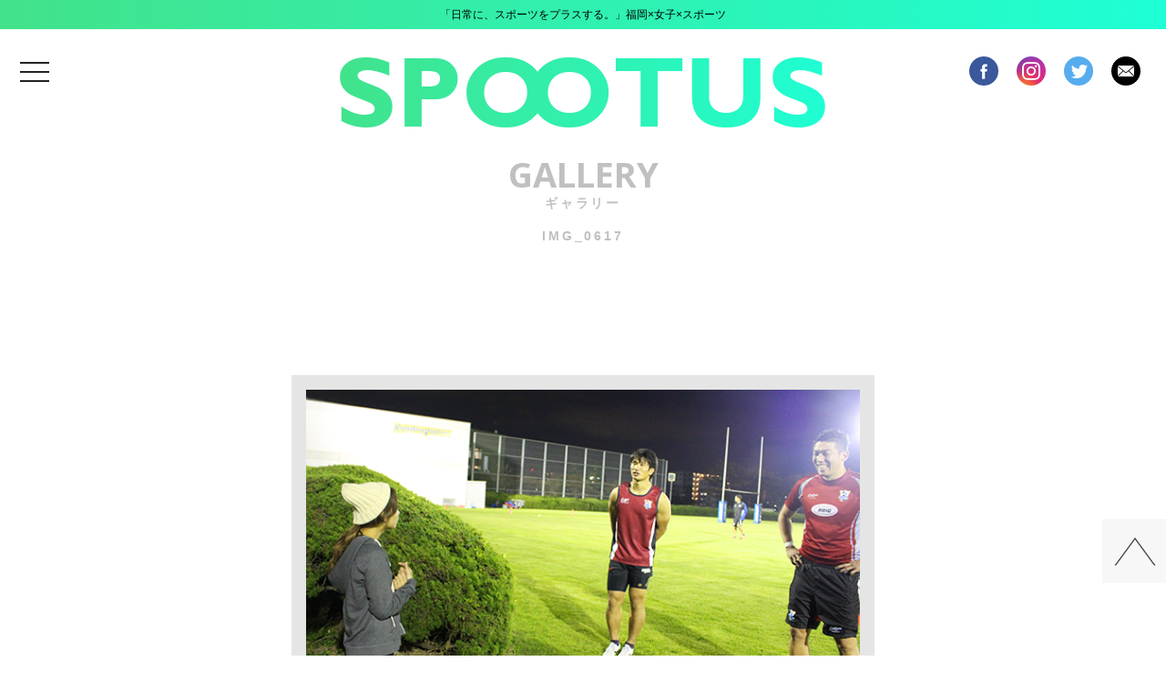

--- FILE ---
content_type: text/html; charset=UTF-8
request_url: https://spootus.jp/havefun/havefun_watching/7479/attachment/img_0617
body_size: 6776
content:
<!DOCTYPE html>
<html lang="ja"
	prefix="og: https://ogp.me/ns#"  class="no-js">
	<head prefix="og: http://ogp.me/ns# fb: http://ogp.me/ns/fb# website: http://ogp.me/ns/website#">

		<meta charset="UTF-8">

				<!-- <meta name="viewport" content="width=device-width,initial-scale=1.0,minimum-scale=1.0,shrink-to-fit=no"> -->
		<meta name="viewport" content="width=640" initial-scale="0.5">
				<!-- <meta name="viewport" content="initial-scale=1.0,width=device-width" /> -->

	    <link rel="shortcut icon" href="https://spootus.jp/favicon/favicon.ico" type="image/vnd.microsoft.icon">
	    <link rel="icon" href="https://spootus.jp/favicon/favicon.ico" type="image/vnd.microsoft.icon">

				<meta property="fb:app_id" content="191309521279685" />
<meta name="twitter:card" content="summary" />
<meta name="twitter:site" content="@spootus" />

<meta property="og:title" content="IMG_0617" />
<meta property="og:description" content="SPOOTUS" />
<meta property="og:url" content="https://spootus.jp/havefun/havefun_watching/7479/attachment/img_0617" />
<meta property="og:image" content="https://spootus.jp/wordpress/wp-content/uploads/2016/08/SPOOTUS　アイコン-中.png" />

		<link rel="profile" href="http://gmpg.org/xfn/11">
		<link rel="pingback" href="https://spootus.jp/wordpress/xmlrpc.php">
		<!--[if lt IE 9]>
		<script src="https://spootus.jp/wordpress/wp-content/themes/twentyfifteen/js/html5.js"></script>
		<![endif]-->
		<script>(function(html){html.className = html.className.replace(/\bno-js\b/,'js')})(document.documentElement);</script>
<title>IMG_0617 | SPOOTUS</title>

		<!-- All in One SEO 4.1.7 -->
		<meta name="description" content="主将の中靏選手（中央）と副将の高井選手（右）にもご挨拶" />
		<meta name="robots" content="max-image-preview:large" />
		<meta property="og:locale" content="ja_JP" />
		<meta property="og:site_name" content="SPOOTUS | 「日常に、スポーツをプラスする。」福岡×女子×スポーツ" />
		<meta property="og:type" content="article" />
		<meta property="og:title" content="IMG_0617 | SPOOTUS" />
		<meta property="og:description" content="主将の中靏選手（中央）と副将の高井選手（右）にもご挨拶" />
		<meta property="article:published_time" content="2017-11-07T10:27:29+00:00" />
		<meta property="article:modified_time" content="2017-11-07T10:29:36+00:00" />
		<meta name="twitter:card" content="summary" />
		<meta name="twitter:title" content="IMG_0617 | SPOOTUS" />
		<meta name="twitter:description" content="主将の中靏選手（中央）と副将の高井選手（右）にもご挨拶" />
		<script type="application/ld+json" class="aioseo-schema">
			{"@context":"https:\/\/schema.org","@graph":[{"@type":"WebSite","@id":"https:\/\/spootus.jp\/#website","url":"https:\/\/spootus.jp\/","name":"SPOOTUS","description":"\u300c\u65e5\u5e38\u306b\u3001\u30b9\u30dd\u30fc\u30c4\u3092\u30d7\u30e9\u30b9\u3059\u308b\u3002\u300d\u798f\u5ca1\u00d7\u5973\u5b50\u00d7\u30b9\u30dd\u30fc\u30c4","inLanguage":"ja","publisher":{"@id":"https:\/\/spootus.jp\/#organization"}},{"@type":"Organization","@id":"https:\/\/spootus.jp\/#organization","name":"SPOOTUS","url":"https:\/\/spootus.jp\/"},{"@type":"BreadcrumbList","@id":"https:\/\/spootus.jp\/havefun\/havefun_watching\/7479\/attachment\/img_0617#breadcrumblist","itemListElement":[{"@type":"ListItem","@id":"https:\/\/spootus.jp\/#listItem","position":1,"item":{"@type":"WebPage","@id":"https:\/\/spootus.jp\/","name":"\u30db\u30fc\u30e0","description":"\u300c\u65e5\u5e38\u306b\u3001\u30b9\u30dd\u30fc\u30c4\u3092\u30d7\u30e9\u30b9\u3059\u308b\u3002\u300d\u798f\u5ca1\u00d7\u5973\u5b50\u00d7\u30b9\u30dd\u30fc\u30c4","url":"https:\/\/spootus.jp\/"},"nextItem":"https:\/\/spootus.jp\/havefun\/havefun_watching\/7479\/attachment\/img_0617#listItem"},{"@type":"ListItem","@id":"https:\/\/spootus.jp\/havefun\/havefun_watching\/7479\/attachment\/img_0617#listItem","position":2,"item":{"@type":"WebPage","@id":"https:\/\/spootus.jp\/havefun\/havefun_watching\/7479\/attachment\/img_0617","name":"IMG_0617","description":"\u4e3b\u5c06\u306e\u4e2d\u974f\u9078\u624b\uff08\u4e2d\u592e\uff09\u3068\u526f\u5c06\u306e\u9ad8\u4e95\u9078\u624b\uff08\u53f3\uff09\u306b\u3082\u3054\u6328\u62f6","url":"https:\/\/spootus.jp\/havefun\/havefun_watching\/7479\/attachment\/img_0617"},"previousItem":"https:\/\/spootus.jp\/#listItem"}]},{"@type":"Person","@id":"https:\/\/spootus.jp\/author\/shiote#author","url":"https:\/\/spootus.jp\/author\/shiote","name":"\u7de8\u96c6\u9577","image":{"@type":"ImageObject","@id":"https:\/\/spootus.jp\/havefun\/havefun_watching\/7479\/attachment\/img_0617#authorImage","url":"https:\/\/secure.gravatar.com\/avatar\/4467ab9165cacfc93c77073ea449f801?s=96&d=mm&r=g","width":96,"height":96,"caption":"\u7de8\u96c6\u9577"}},{"@type":"ItemPage","@id":"https:\/\/spootus.jp\/havefun\/havefun_watching\/7479\/attachment\/img_0617#itempage","url":"https:\/\/spootus.jp\/havefun\/havefun_watching\/7479\/attachment\/img_0617","name":"IMG_0617 | SPOOTUS","description":"\u4e3b\u5c06\u306e\u4e2d\u974f\u9078\u624b\uff08\u4e2d\u592e\uff09\u3068\u526f\u5c06\u306e\u9ad8\u4e95\u9078\u624b\uff08\u53f3\uff09\u306b\u3082\u3054\u6328\u62f6","inLanguage":"ja","isPartOf":{"@id":"https:\/\/spootus.jp\/#website"},"breadcrumb":{"@id":"https:\/\/spootus.jp\/havefun\/havefun_watching\/7479\/attachment\/img_0617#breadcrumblist"},"author":"https:\/\/spootus.jp\/author\/shiote#author","creator":"https:\/\/spootus.jp\/author\/shiote#author","datePublished":"2017-11-07T10:27:29+00:00","dateModified":"2017-11-07T10:29:36+00:00"}]}
		</script>
		<!-- All in One SEO -->

<link rel='dns-prefetch' href='//maxcdn.bootstrapcdn.com' />
<link rel='dns-prefetch' href='//fonts.googleapis.com' />
<link rel='dns-prefetch' href='//s.w.org' />
<link rel="alternate" type="application/rss+xml" title="SPOOTUS &raquo; フィード" href="https://spootus.jp/feed" />
<link rel="alternate" type="application/rss+xml" title="SPOOTUS &raquo; コメントフィード" href="https://spootus.jp/comments/feed" />
<link rel="alternate" type="application/rss+xml" title="SPOOTUS &raquo; IMG_0617 のコメントのフィード" href="https://spootus.jp/havefun/havefun_watching/7479/attachment/img_0617/feed" />
		<script type="text/javascript">
			window._wpemojiSettings = {"baseUrl":"https:\/\/s.w.org\/images\/core\/emoji\/11\/72x72\/","ext":".png","svgUrl":"https:\/\/s.w.org\/images\/core\/emoji\/11\/svg\/","svgExt":".svg","source":{"concatemoji":"https:\/\/spootus.jp\/wordpress\/wp-includes\/js\/wp-emoji-release.min.js?ver=4.9.26"}};
			!function(e,a,t){var n,r,o,i=a.createElement("canvas"),p=i.getContext&&i.getContext("2d");function s(e,t){var a=String.fromCharCode;p.clearRect(0,0,i.width,i.height),p.fillText(a.apply(this,e),0,0);e=i.toDataURL();return p.clearRect(0,0,i.width,i.height),p.fillText(a.apply(this,t),0,0),e===i.toDataURL()}function c(e){var t=a.createElement("script");t.src=e,t.defer=t.type="text/javascript",a.getElementsByTagName("head")[0].appendChild(t)}for(o=Array("flag","emoji"),t.supports={everything:!0,everythingExceptFlag:!0},r=0;r<o.length;r++)t.supports[o[r]]=function(e){if(!p||!p.fillText)return!1;switch(p.textBaseline="top",p.font="600 32px Arial",e){case"flag":return s([55356,56826,55356,56819],[55356,56826,8203,55356,56819])?!1:!s([55356,57332,56128,56423,56128,56418,56128,56421,56128,56430,56128,56423,56128,56447],[55356,57332,8203,56128,56423,8203,56128,56418,8203,56128,56421,8203,56128,56430,8203,56128,56423,8203,56128,56447]);case"emoji":return!s([55358,56760,9792,65039],[55358,56760,8203,9792,65039])}return!1}(o[r]),t.supports.everything=t.supports.everything&&t.supports[o[r]],"flag"!==o[r]&&(t.supports.everythingExceptFlag=t.supports.everythingExceptFlag&&t.supports[o[r]]);t.supports.everythingExceptFlag=t.supports.everythingExceptFlag&&!t.supports.flag,t.DOMReady=!1,t.readyCallback=function(){t.DOMReady=!0},t.supports.everything||(n=function(){t.readyCallback()},a.addEventListener?(a.addEventListener("DOMContentLoaded",n,!1),e.addEventListener("load",n,!1)):(e.attachEvent("onload",n),a.attachEvent("onreadystatechange",function(){"complete"===a.readyState&&t.readyCallback()})),(n=t.source||{}).concatemoji?c(n.concatemoji):n.wpemoji&&n.twemoji&&(c(n.twemoji),c(n.wpemoji)))}(window,document,window._wpemojiSettings);
		</script>
		<style type="text/css">
img.wp-smiley,
img.emoji {
	display: inline !important;
	border: none !important;
	box-shadow: none !important;
	height: 1em !important;
	width: 1em !important;
	margin: 0 .07em !important;
	vertical-align: -0.1em !important;
	background: none !important;
	padding: 0 !important;
}
</style>
<link rel='stylesheet' id='cptr-css-css'  href='https://spootus.jp/wordpress/wp-content/plugins/custom-post-types-relationships-cptr/css/cptr.css?ver=2.5.1' type='text/css' media='all' />
<link rel='stylesheet' id='sb_instagram_styles-css'  href='https://spootus.jp/wordpress/wp-content/plugins/instagram-feed/css/sb-instagram.min.css?ver=1.8.3' type='text/css' media='all' />
<link rel='stylesheet' id='sb-font-awesome-css'  href='https://maxcdn.bootstrapcdn.com/font-awesome/4.7.0/css/font-awesome.min.css' type='text/css' media='all' />
<link rel='stylesheet' id='pz-linkcard-css'  href='//spootus.jp/wordpress/wp-content/uploads/pz-linkcard/style.css?ver=4.9.26' type='text/css' media='all' />
<link rel='stylesheet' id='twentyfifteen-fonts-css'  href='https://fonts.googleapis.com/css?family=Noto+Sans%3A400italic%2C700italic%2C400%2C700%7CNoto+Serif%3A400italic%2C700italic%2C400%2C700%7CInconsolata%3A400%2C700&#038;subset=latin%2Clatin-ext' type='text/css' media='all' />
<link rel='stylesheet' id='genericons-css'  href='https://spootus.jp/wordpress/wp-content/themes/twentyfifteen/genericons/genericons.css?ver=3.2' type='text/css' media='all' />
<link rel='stylesheet' id='twentyfifteen-style-css'  href='https://spootus.jp/wordpress/wp-content/themes/twentyfifteen/style.css?ver=4.9.26' type='text/css' media='all' />
<style id='twentyfifteen-style-inline-css' type='text/css'>

			.post-navigation .nav-previous { background-image: url(https://spootus.jp/wordpress/wp-content/uploads/2017/11/IMG_0555-1-640x510.png); }
			.post-navigation .nav-previous .post-title, .post-navigation .nav-previous a:hover .post-title, .post-navigation .nav-previous .meta-nav { color: #fff; }
			.post-navigation .nav-previous a:before { background-color: rgba(0, 0, 0, 0.4); }
		
</style>
<!--[if lt IE 9]>
<link rel='stylesheet' id='twentyfifteen-ie-css'  href='https://spootus.jp/wordpress/wp-content/themes/twentyfifteen/css/ie.css?ver=20141010' type='text/css' media='all' />
<![endif]-->
<!--[if lt IE 8]>
<link rel='stylesheet' id='twentyfifteen-ie7-css'  href='https://spootus.jp/wordpress/wp-content/themes/twentyfifteen/css/ie7.css?ver=20141010' type='text/css' media='all' />
<![endif]-->
<link rel='stylesheet' id='bxslider-styles-css'  href='https://spootus.jp/wordpress/wp-content/plugins/bxslider-wp/bxslider/jquery.bxslider.css?ver=2.0.0' type='text/css' media='all' />
<link rel='stylesheet' id='dashicons-css'  href='https://spootus.jp/wordpress/wp-includes/css/dashicons.min.css?ver=4.9.26' type='text/css' media='all' />
<script type='text/javascript' src='https://spootus.jp/wordpress/wp-includes/js/jquery/jquery.js?ver=1.12.4'></script>
<script type='text/javascript' src='https://spootus.jp/wordpress/wp-includes/js/jquery/jquery-migrate.min.js?ver=1.4.1'></script>
<script type='text/javascript' src='https://spootus.jp/wordpress/wp-content/themes/twentyfifteen/js/keyboard-image-navigation.js?ver=20141010'></script>
<script type='text/javascript' src='https://spootus.jp/wordpress/wp-content/plugins/bxslider-wp/bxslider/jquery.bxslider.min.js?ver=2.0.0'></script>
<script type='text/javascript' src='https://spootus.jp/wordpress/wp-content/plugins/bxslider-wp/js/initialize.js?ver=2.0.0'></script>
<link rel='https://api.w.org/' href='https://spootus.jp/wp-json/' />
<link rel="EditURI" type="application/rsd+xml" title="RSD" href="https://spootus.jp/wordpress/xmlrpc.php?rsd" />
<link rel="wlwmanifest" type="application/wlwmanifest+xml" href="https://spootus.jp/wordpress/wp-includes/wlwmanifest.xml" /> 
<meta name="generator" content="WordPress 4.9.26" />
<link rel='shortlink' href='https://spootus.jp/?p=7525' />
<link rel="alternate" type="application/json+oembed" href="https://spootus.jp/wp-json/oembed/1.0/embed?url=https%3A%2F%2Fspootus.jp%2Fhavefun%2Fhavefun_watching%2F7479%2Fattachment%2Fimg_0617" />
<link rel="alternate" type="text/xml+oembed" href="https://spootus.jp/wp-json/oembed/1.0/embed?url=https%3A%2F%2Fspootus.jp%2Fhavefun%2Fhavefun_watching%2F7479%2Fattachment%2Fimg_0617&#038;format=xml" />
		<style type="text/css">.recentcomments a{display:inline !important;padding:0 !important;margin:0 !important;}</style>
				<script src="https://spootus.jp/wordpress/wp-content/themes/twentyfifteen/lib/jquery/jquery.cookie.js"></script>
		<link rel="stylesheet" href="https://spootus.jp/wordpress/wp-content/themes/twentyfifteen/lib/drawer/drawer.min.css">
		<script src="https://spootus.jp/wordpress/wp-content/themes/twentyfifteen/lib/drawer/iscroll.min.js"></script>
		<script src="https://spootus.jp/wordpress/wp-content/themes/twentyfifteen/lib/drawer/drawer.min.js"></script>
		<link rel="stylesheet" type="text/css" href="https://spootus.jp/wordpress/wp-content/themes/twentyfifteen/css/pc.css">
		<link rel="stylesheet" type="text/css" href="https://spootus.jp/wordpress/wp-content/themes/twentyfifteen/css/sp.css" media="screen and (max-width:736px)" >
		<script type="text/javascript">
			  // window.fbAsyncInit = function() {
			  //   FB.init({
			  //     appId      : '191309521279685',
			  //     xfbml      : true,
			  //     version    : 'v2.7'
			  //   });
			  // };

			  // (function(d, s, id){
			  //    var js, fjs = d.getElementsByTagName(s)[0];
			  //    if (d.getElementById(id)) {return;}
			  //    js = d.createElement(s); js.id = id;
			  //    js.src = "//connect.facebook.net/en_US/sdk.js";
			  //    fjs.parentNode.insertBefore(js, fjs);
			  //  }(document, 'script', 'facebook-jssdk'));

			jQuery(document).ready(function(){
				// color
				// var random = Math.floor(Math.random()*3)+1;
				var spootusjpColorNum = 0;
				if(parseInt(jQuery.cookie("spootusjpColorNum")) > 0 ){
					if(parseInt(jQuery.cookie("spootusjpColorNum")) == 3 ) {
						spootusjpColorNum = 1;
					} else {
						spootusjpColorNum = parseInt(jQuery.cookie("spootusjpColorNum"))+1;
					}
					jQuery.cookie("spootusjpColorNum", spootusjpColorNum);
				} else {
					spootusjpColorNum = 1;
					jQuery.cookie("spootusjpColorNum", 1);
				}
				jQuery("body").addClass("color"+spootusjpColorNum);
								// drawer 
				jQuery('.drawer').drawer();
				//navボタン位置　( wpadminbar
				if(jQuery("#wpadminbar")[0]) {
					var top = parseInt(jQuery(".gnavBtn button").css("top"))+jQuery("#wpadminbar").height();
					jQuery(".gnavBtn button").css({"top":top+"px"});
					// jQuery(".drawer-nav").css({"z-index":100000});
				}
			});
		</script>
	</head>
	<body class="attachment attachment-template-default single single-attachment postid-7525 attachmentid-7525 attachment-png drawer drawer--left">

    <div id="fb-root"></div>
    <!-- header ********************************************************** -->
    <header id="header" role="banner">
      <h1>「日常に、スポーツをプラスする。」福岡×女子×スポーツ</h1>
      <div class="headerWrap">
        <div class="gnavBtn">
          <button type="button" class="drawer-toggle drawer-hamburger">
            <span class="sr-only">menu</span>
            <span class="drawer-hamburger-icon"></span>
          </button>
        </div>
        <div class="logo"><a href="https://spootus.jp"><img src="https://spootus.jp/wordpress/wp-content/themes/twentyfifteen/img/logo.png"></a></div>
        <div class="icons">
        	          <a href="https://www.facebook.com/spootus.jp/" rel="nofollow" target="_blank"><img src="https://spootus.jp/wordpress/wp-content/themes/twentyfifteen/img/icon_fb.png"></a>
          <a href="https://www.instagram.com/spootus/" rel="nofollow" target="_blank"><img src="https://spootus.jp/wordpress/wp-content/themes/twentyfifteen/img/icon_insta.png"></a>
          <a href="https://twitter.com/spootus" rel="nofollow" target="_blank"><img src="https://spootus.jp/wordpress/wp-content/themes/twentyfifteen/img/icon_tw.png"></a>
          <a href="https://spootus.jp/contact"><img src="https://spootus.jp/wordpress/wp-content/themes/twentyfifteen/img/icon_mail.png"></a>        </div>
      </div>
    </header>
    <!-- nav ********************************************************** -->
    <nav class="drawer-nav" role="navigation" role="navigation">
      	<div class="drawer-menu">
	      	<form role="search" method="get" id="searchform" class="searchform" action="https://spootus.jp/">
	<div>
		<span><input type="text" value="" name="s" id="s" /></span>
		<span><button type="submit" id="searchsubmit"><span class="dashicons dashicons-search"></span></button></span>
	</div>
</form>	      	<div class="menu-global_main-container"><ul id="menu-global_main" class="menu"><li id="menu-item-27" class="menu-item menu-item-type-custom menu-item-object-custom menu-item-home menu-item-27"><a href="https://spootus.jp">HOME</a></li>
<li id="menu-item-3049" class="menu-item menu-item-type-taxonomy menu-item-object-category menu-item-3049"><a href="https://spootus.jp/hottopic">HOT TOPIC!</a></li>
<li id="menu-item-23" class="menu-item menu-item-type-taxonomy menu-item-object-category menu-item-23"><a href="https://spootus.jp/instyle">IN STYLE</a></li>
<li id="menu-item-24" class="menu-item menu-item-type-taxonomy menu-item-object-category menu-item-24"><a href="https://spootus.jp/havefun">HAVE FUN</a></li>
<li id="menu-item-136" class="menu-item menu-item-type-custom menu-item-object-custom menu-item-136"><a href="http://spootus.jp/tag/pick-up">PICK UP</a></li>
<li id="menu-item-30" class="menu-item menu-item-type-post_type menu-item-object-page menu-item-30"><a href="https://spootus.jp/spooters">SPOOTERS</a></li>
<li id="menu-item-60" class="menu-item menu-item-type-taxonomy menu-item-object-category menu-item-60"><a href="https://spootus.jp/havefun/havefun_introduce">INTRODUCE</a></li>
<li id="menu-item-139" class="menu-item menu-item-type-post_type menu-item-object-page menu-item-139"><a href="https://spootus.jp/fromyou">FROM YOU</a></li>
<li id="menu-item-141" class="menu-item menu-item-type-taxonomy menu-item-object-category menu-item-141"><a href="https://spootus.jp/information">INFORMATION</a></li>
<li id="menu-item-241" class="menu-item menu-item-type-post_type menu-item-object-page menu-item-241"><a href="https://spootus.jp/contribute">投稿フォーム</a></li>
</ul></div><div class="menu-global_sub-container"><ul id="menu-global_sub" class="menu"><li id="menu-item-56" class="menu-item menu-item-type-post_type menu-item-object-page menu-item-56"><a href="https://spootus.jp/terms">利用規約</a></li>
<li id="menu-item-54" class="menu-item menu-item-type-post_type menu-item-object-page menu-item-54"><a href="https://spootus.jp/contact">お問い合わせ</a></li>
<li id="menu-item-55" class="menu-item menu-item-type-post_type menu-item-object-page menu-item-55"><a href="https://spootus.jp/privacy">プライバシーポリシー</a></li>
<li id="menu-item-53" class="menu-item menu-item-type-post_type menu-item-object-page menu-item-53"><a href="https://spootus.jp/sitemap">サイトマップ</a></li>
</ul></div>      	</div>
    </nav>


<!-- content ********************************************************** -->
<div id="content" class="post">
  <div class="wrap">



			

    <div class="defaultpage">
    	<h2><strong>GALLERY</strong><span>ギャラリー</span><span>IMG_0617</span></h2>
    </div>
    <article id="post">
		<section class="post-content" itemprop="text">
			<p class="image"><img width="640" height="403" src="https://spootus.jp/wordpress/wp-content/uploads/2017/11/IMG_0617.png" class="attachment- size-" alt="" srcset="https://spootus.jp/wordpress/wp-content/uploads/2017/11/IMG_0617.png 640w, https://spootus.jp/wordpress/wp-content/uploads/2017/11/IMG_0617-300x189.png 300w" sizes="(max-width: 640px) 100vw, 640px" /></p>
		</section>
		<nav id="image-navigation" class="navigation image-navigation">
			<div class="nav-links">
				<div class="nav-previous"><a href='https://spootus.jp/havefun/havefun_watching/7479/attachment/img_0601'>前の画像</a></div><div class="nav-next"><a href='https://spootus.jp/havefun/havefun_watching/7479/attachment/img_0622'>次の画像</a></div>
			</div><!-- .nav-links -->
		</nav><!-- .image-navigation -->
		
	<nav class="navigation post-navigation" role="navigation">
		<h2 class="screen-reader-text">投稿ナビゲーション</h2>
		<div class="nav-links"><div class="nav-previous"><a href="https://spootus.jp/havefun/havefun_watching/7479" rel="prev">【マネージャー体験！？】ラグビー「キューデンヴォルテクス」の練習の現場を覗いちゃいました&#x1f3c9;</a></div></div>
	</nav>    </article>

  </div><!-- /wrap -->
</div><!-- /content -->




    <div class="footerIcon">
      <div class="inner">
        <div class="icons">
        	          <a href="https://www.facebook.com/spootus.jp/" rel="nofollow" target="_blank"><img src="https://spootus.jp/wordpress/wp-content/themes/twentyfifteen/img/icon_fb.png"></a>
          <a href="https://www.instagram.com/spootus/" rel="nofollow" target="_blank"><img src="https://spootus.jp/wordpress/wp-content/themes/twentyfifteen/img/icon_insta.png"></a>
          <a href="https://twitter.com/spootus" rel="nofollow" target="_blank"><img src="https://spootus.jp/wordpress/wp-content/themes/twentyfifteen/img/icon_tw.png"></a>
          <a href="https://spootus.jp/contact"><img src="https://spootus.jp/wordpress/wp-content/themes/twentyfifteen/img/icon_mail.png"></a>        </div>
      </div>
    </div>

    <footer id="footer">
      <div class="inner">
        <nav>
          <div class="nav">
			<a href="https://spootus.jp">HOME</a>
<a href="https://spootus.jp/hottopic">HOT TOPIC!</a>
<a href="https://spootus.jp/instyle">IN STYLE</a>
<a href="https://spootus.jp/havefun">HAVE FUN</a>
<a href="http://spootus.jp/tag/pick-up">PICK UP</a>
<a href="https://spootus.jp/spooters">SPOOTERS</a>
<a href="https://spootus.jp/havefun/havefun_introduce">INTRODUCE</a>
<a href="https://spootus.jp/fromyou">FROM YOU</a>
<a href="https://spootus.jp/information">INFORMATION</a>
<a href="https://spootus.jp/contribute">投稿フォーム</a>
          </div>
          <div class="nav">
			<a href="https://spootus.jp/terms">利用規約</a>
<a href="https://spootus.jp/contact">お問い合わせ</a>
<a href="https://spootus.jp/privacy">プライバシーポリシー</a>
<a href="https://spootus.jp/sitemap">サイトマップ</a>
          </div>
        </nav>
        <div class="copyright">©SPOOTUS. All rights reserved.</div>
      </div>
    </footer>
    <div class="pageTop"><img src="https://spootus.jp/wordpress/wp-content/themes/twentyfifteen/img/arrowT.png"></div>
    <script type="text/javascript">
      jQuery(".pageTop").click(function(){
        jQuery('body,html').animate({
            scrollTop: 0
        },1000);
      });
    </script>
	<!-- Instagram Feed JS -->
<script type="text/javascript">
var sbiajaxurl = "https://spootus.jp/wordpress/wp-admin/admin-ajax.php";
</script>
<script type='text/javascript'>
/* <![CDATA[ */
var sb_instagram_js_options = {"sb_instagram_at":"3718845795.M2E4MWE5Zg==.M2RhZDkxNDY0YzQ5.NDhhZWEwODcxYTdjNDgzOTE4YTY=","font_method":"svg"};
/* ]]> */
</script>
<script type='text/javascript' src='https://spootus.jp/wordpress/wp-content/plugins/instagram-feed/js/sb-instagram.min.js?ver=1.8.3'></script>
<script type='text/javascript' src='https://spootus.jp/wordpress/wp-content/themes/twentyfifteen/js/skip-link-focus-fix.js?ver=20141010'></script>
<script type='text/javascript' src='https://spootus.jp/wordpress/wp-includes/js/comment-reply.min.js?ver=4.9.26'></script>
<script type='text/javascript'>
/* <![CDATA[ */
var screenReaderText = {"expand":"<span class=\"screen-reader-text\">\u30b5\u30d6\u30e1\u30cb\u30e5\u30fc\u3092\u5c55\u958b<\/span>","collapse":"<span class=\"screen-reader-text\">\u30b5\u30d6\u30e1\u30cb\u30e5\u30fc\u3092\u9589\u3058\u308b<\/span>"};
/* ]]> */
</script>
<script type='text/javascript' src='https://spootus.jp/wordpress/wp-content/themes/twentyfifteen/js/functions.js?ver=20150330'></script>
<script type='text/javascript' src='https://spootus.jp/wordpress/wp-includes/js/wp-embed.min.js?ver=4.9.26'></script>

  </body>
</html>